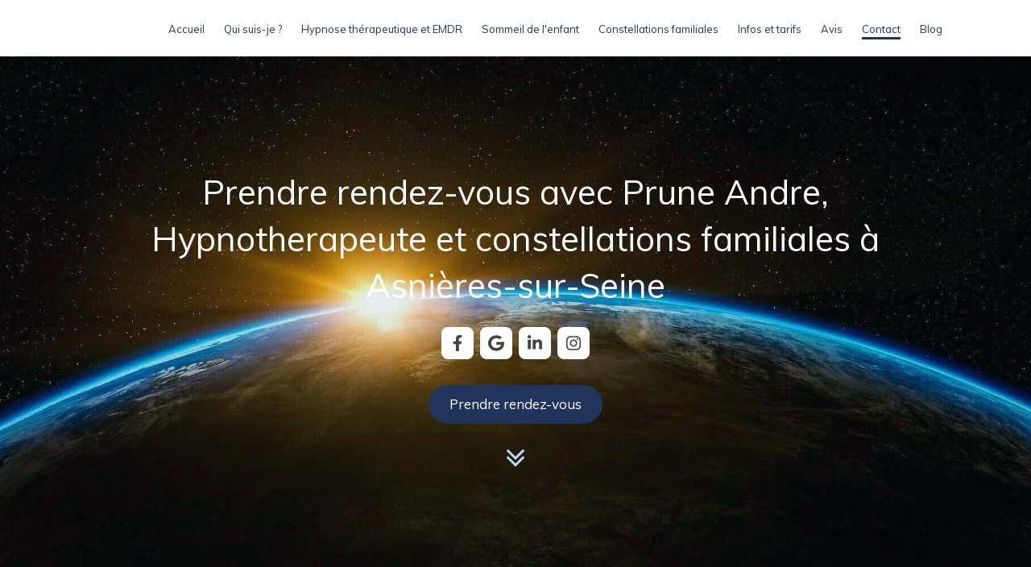

--- FILE ---
content_type: text/css
request_url: https://www.prune-hypnose.fr/styles/pages/1248805/1712684021/containers-specific-styles.css
body_size: 273
content:
.container_42228898_inner{position:relative}.container_42228898_inner{background-repeat:no-repeat;-webkit-background-size:cover;-moz-background-size:cover;-o-background-size:cover;background-size:cover;background-position:center}.container_42228898_inner{background-image:url(https://files.sbcdnsb.com/images/Yvqu6ZDcT9VnxrbTs-z7tQ/content/1679504277/3002411/100/83a0233da50fc0f8459720230221-1448335-kw8qpq.jpeg)}.container_42228898_inner:before{content:"";position:absolute;top:0;bottom:0;left:0;right:0;opacity:0.1}.container_42228898_inner>.svg-filter{background-image:url(/svg-filters/42228898/1699524194/filter.svg);background-size:cover;background-position:center bottom}.container_42192256_inner{background-repeat:no-repeat;-webkit-background-size:cover;-moz-background-size:cover;-o-background-size:cover;background-size:cover;background-position:center}.container_42192256_inner{background-image:url(https://files.sbcdnsb.com/images/Yvqu6ZDcT9VnxrbTs-z7tQ/content/1679504235/2999986/100/ec2a39e22bc4a33d5e2f20230322-3988631-u4hxxc.jpeg)}.container_42192256_inner:before{content:"";position:absolute;top:0;bottom:0;left:0;right:0;opacity:0.2;background-color:#000}.container_42192254_inner:before{content:"";position:absolute;top:0;bottom:0;left:0;right:0;opacity:0.5}.container_42192269_inner{position:relative}.container_42192269_inner>.subcontainers{width:100% !important;max-width:3000px !important;margin-right:auto !important;margin-left:auto !important}.container_42191971_inner{position:relative}.container_42191971_inner:before{content:"";position:absolute;top:0;bottom:0;left:0;right:0;opacity:1.0}


--- FILE ---
content_type: image/svg+xml; charset=utf-8
request_url: https://www.prune-hypnose.fr/svg-filters/42228898/1699524194/filter.svg
body_size: 381
content:
<svg version="1.1" xmlns="http://www.w3.org/2000/svg" xmlns:xlink="http://www.w3.org/1999/xlink" x="0px" y="0px"
	 viewBox="0 0 1920 1080" style="enable-background:new 0 0 1920 1080;" xml:space="preserve">
<path d="M0,938c342.38-71.01,618.69-57.29,826-22c120.83,20.57,172.3,40.64,289,59c315.75,49.67,593.91,5.77,805-53v158H0V938z" opacity="1.0" fill="#ffffff"/>
</svg>
